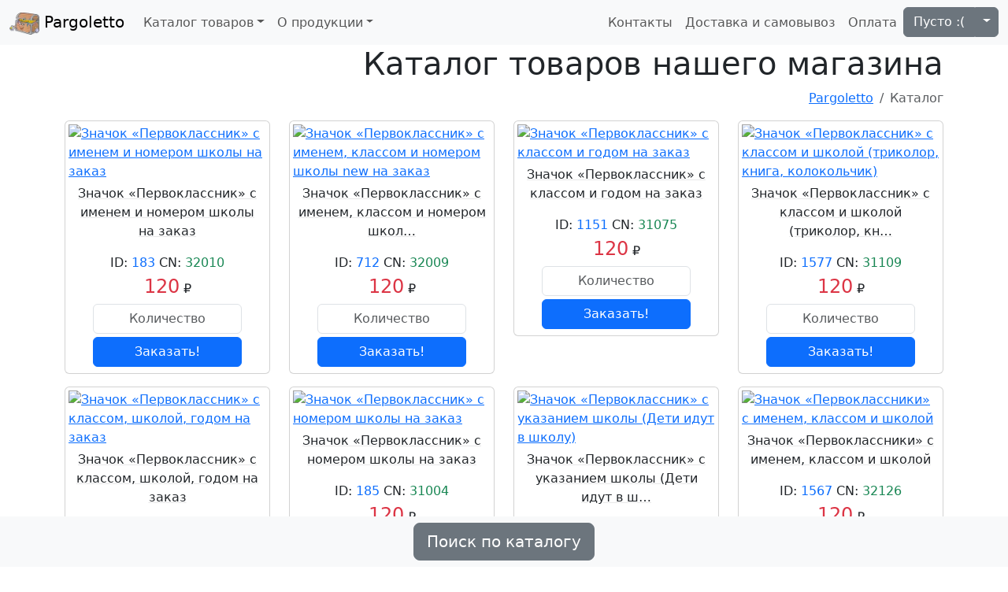

--- FILE ---
content_type: text/html; charset=utf-8
request_url: https://pargoletto.net/emporio/27/
body_size: 7943
content:
<!DOCTYPE html>

<html lang="ru">
    <head>
        <meta charset="utf-8">
        <meta name="viewport" content="width=device-width, initial-scale=1">
        <link rel="canonical"
              href="https://pargoletto.net/emporio/27/">
        <title>
            
    Страница 27.
    Каталог товаров Pargoletto

        </title>
        <meta name="description" content="
    Каталог товаров интернет-магазина Pargoletto, сувениры для школьников и выпускников.
    Страница 27.
">
        <meta name="keywords" content="каталог, товары">
        <!-- Styles -->
        <link href="/assets/bs/bs.min.css" rel="stylesheet">
        <!--- /Styles -->
        <script defer src="/assets/bs/bs.min.js"></script>
        <meta name="yandex-verification" content="6a589c31fce999ae">
        
    
        <link rel="next"
              href="/emporio/28/">
    
    
        <link rel="prev"
              href="/emporio/26/">
    

        <!-- Favicons -->
        <link rel="apple-touch-icon"
              sizes="180x180"
              href="/assets/favs/apple-touch-icon.png">
        <link rel="icon"
              type="image/png"
              sizes="32x32"
              href="/assets/favs/favicon-32x32.png">
        <link rel="icon"
              type="image/png"
              sizes="16x16"
              href="/assets/favs/favicon-16x16.png">
        <link rel="manifest" href="/assets/favs/site.webmanifest">
        <link rel="mask-icon"
              href="/assets/favs/safari-pinned-tab.svg"
              color="#5bbad5">
        <link rel="shortcut icon" href="/assets/favs/favicon.ico">
        <meta name="apple-mobile-web-app-title" content="Pargoletto">
        <meta name="application-name" content="Pargoletto">
        <meta name="msapplication-TileColor" content="#9f00a7">
        <meta name="msapplication-config" content="/assets/favs/browserconfig.xml">
        <meta name="theme-color" content="#ffffff">
    </head>
    <body>
        <!-- Navbar -->
        <nav class="navbar sticky-top navbar-expand-lg bg-body-tertiary">
            <div class="container-fluid">
                <a class="navbar-brand" href="/">
                    <img src="/assets/main/img/tr_crop.webp"
                         alt="Logo"
                         width="38"
                         height="28"
                         class="d-inline-block align-text-top">
                Pargoletto</a>
                <button class="navbar-toggler"
                        type="button"
                        data-bs-toggle="collapse"
                        data-bs-target="#navbarSupportedContent"
                        aria-controls="navbarSupportedContent"
                        aria-expanded="false"
                        aria-label="Toggle navigation">
                    <span class="navbar-toggler-icon"></span>
                </button>
                <div class="collapse navbar-collapse" id="navbarSupportedContent">
                    <ul class="navbar-nav me-auto mb-2 mb-lg-0">
                        <li class="dropdown">
                            <a href="#"
                               class="nav-link dropdown-toggle"
                               role="button"
                               data-bs-toggle="dropdown"
                               aria-expanded="false">Каталог товаров</a>
                            <ul class="dropdown-menu">
                                
    <li>
        <a class="dropdown-item" href="/emporio/tipo/dispensa/">Пособия</a>
    </li>

    <li>
        <a class="dropdown-item" href="/emporio/tipo/diploma/">Грамоты и дипломы</a>
    </li>

    <li>
        <a class="dropdown-item" href="/emporio/tipo/medaglia/">Медали</a>
    </li>

    <li>
        <a class="dropdown-item" href="/emporio/tipo/coppa/">Кубки</a>
    </li>

    <li>
        <a class="dropdown-item" href="/emporio/tipo/distintivo/">Значки 56 мм</a>
    </li>

    <li>
        <a class="dropdown-item" href="/emporio/tipo/nastro/">Ленты</a>
    </li>

    <li>
        <a class="dropdown-item" href="/emporio/tipo/campanello/">Колокольчики</a>
    </li>

    <li>
        <a class="dropdown-item" href="/emporio/tipo/cartella/">Папки</a>
    </li>

    <li>
        <a class="dropdown-item" href="/emporio/tipo/cornice/">Рамки</a>
    </li>

    <li>
        <a class="dropdown-item" href="/emporio/tipo/ghirlanda/">Гирлянды и плакаты</a>
    </li>

    <li>
        <a class="dropdown-item" href="/emporio/tipo/pacco/">Пакеты</a>
    </li>

    <li>
        <a class="dropdown-item" href="/emporio/tipo/bandiera/">Флаги</a>
    </li>

    <li>
        <a class="dropdown-item" href="/emporio/tipo/cartoleria/">Канцелярские товары</a>
    </li>

    <li>
        <a class="dropdown-item" href="/emporio/tipo/miscellanea/">Разное</a>
    </li>


                            </ul>
                        </li>
                        <li class="dropdown">
                            <a href="#"
                               class="nav-link dropdown-toggle"
                               role="button"
                               data-bs-toggle="dropdown"
                               aria-expanded="false">О продукции</a>
                            <ul class="dropdown-menu">
                                
    <li>
        <a class="dropdown-item" href="/emporio/tipo/dispensa/">Пособия</a>
    </li>

    <li>
        <a class="dropdown-item" href="/emporio/tipo/diploma/">Грамоты и дипломы</a>
    </li>

    <li>
        <a class="dropdown-item" href="/emporio/tipo/medaglia/">Медали</a>
    </li>

    <li>
        <a class="dropdown-item" href="/emporio/tipo/coppa/">Кубки</a>
    </li>

    <li>
        <a class="dropdown-item" href="/emporio/tipo/distintivo/">Значки 56 мм</a>
    </li>

    <li>
        <a class="dropdown-item" href="/emporio/tipo/nastro/">Ленты</a>
    </li>

    <li>
        <a class="dropdown-item" href="/emporio/tipo/campanello/">Колокольчики</a>
    </li>

    <li>
        <a class="dropdown-item" href="/emporio/tipo/cartella/">Папки</a>
    </li>

    <li>
        <a class="dropdown-item" href="/emporio/tipo/cornice/">Рамки</a>
    </li>

    <li>
        <a class="dropdown-item" href="/emporio/tipo/ghirlanda/">Гирлянды и плакаты</a>
    </li>

    <li>
        <a class="dropdown-item" href="/emporio/tipo/pacco/">Пакеты</a>
    </li>

    <li>
        <a class="dropdown-item" href="/emporio/tipo/bandiera/">Флаги</a>
    </li>

    <li>
        <a class="dropdown-item" href="/emporio/tipo/cartoleria/">Канцелярские товары</a>
    </li>

    <li>
        <a class="dropdown-item" href="/emporio/tipo/miscellanea/">Разное</a>
    </li>


                            </ul>
                        </li>
                    </ul>
                    <ul class="navbar-nav">
                        <li>
                            <a class="nav-link" href="/societa/">Контакты</a>
                        </li>
                        <li>
                            <a class="nav-link" href="/societa/consegna/">Доставка и самовывоз</a>
                        </li>
                        <li>
                            <a class="nav-link" href="/societa/pagamento/">Оплата</a>
                        </li>
                        <li>
<div class="btn-group" id="cart-info">
    <a type="button"
       class="btn btn-secondary"
       href="/carello/">
        
            Пусто :(
        
    </a>
    <button type="button"
            class="btn btn-secondary dropdown-toggle dropdown-toggle-split"
            data-bs-toggle="dropdown"
            aria-expanded="false">
        <span class="visually-hidden">Toggle Dropdown</span>
    </button>
    <ul class="dropdown-menu dropdown-menu-end">
        <li>
            <a class="dropdown-item" href="/carello/">Всего позиций: 0</a>
            <li>
                <hr class="dropdown-divider">
            </li>
            <a class="dropdown-item" href="/carello/">Сумма: 0 &#8381;</a>
        </ul>
    </div>
</li>
                    </ul>
                </div>
            </div>
        </nav>
        <!-- /Navbar -->
        <!-- Page name -->
        <div class="container mb-5 pb-3">
            <div class="text-end">
                <h1 class="fw-light">
                    Каталог товаров нашего магазина
                </h1>
            </div>
            <!-- /Page name -->
            <!-- Breadcrumb -->
            <div class="text-end">
                
    <nav aria-label="breadcrumb">
        <ol class="breadcrumb justify-content-end">
            <li class="breadcrumb-item">
                <a href="/">Pargoletto</a>
            </li>
            <li class="breadcrumb-item active" aria-current="page">Каталог</li>
        </ol>
    </nav>

            </div>
            <!-- /Breadcrumb -->
            <!-- Content -->
            
    <!-- Content container -->
    <div class="row">
        
            
<!-- Product -->
<div class="col-6 col-md-4 col-lg-3 col-xxl-2 mb-3">
    <div class="card p-1">
        <!-- Image -->
        
            <a href="/emporio/merce/183/">
                <img class="card-img-top h-auto"
                     src="/media/cache/e7/c8/e7c869d41db8f99ad57ef752b1d44d37.webp"
                     alt="Значок «Первоклассник» с именем и номером школы на заказ"
                     width="300"
                     height="300">
            </a>
        
        <!-- /Image -->
        <div class="card-body p-1">
            
            <p class="card-title fw-normal fs-6 text-center">
                <a class="link-dark link-offset-2 link-underline-opacity-10 link-underline-opacity-25-hover"
                   href="/emporio/merce/183/">Значок «Первоклассник» с именем и номером школы на заказ</a>
            </p>
            <p class="card-text"></p>
        </div>
        <div class="card-body text-center p-1">
            ID: <span class="text-primary">183</span>
            CN: <span class="text-success">32010</span>
            <br>
            <span class="fs-4 text-danger">120</span> &#8381;
        </div>
        <!-- Order form -->
        
            
                <div class="row text-center">
                    <form action="/carello/aggiungere/" method="post">
                        <input type="hidden" name="csrfmiddlewaretoken" value="d29pzZq5WrVbsy85WD27PDLAxv2zjQLDtqlUFxbxTz3uLkrh0eAPMg0wgLJ2OFAV">
                        <div class="text-center">
                            <input autocomplete="off"
                                   type="text"
                                   class="form-control w-75 text-center mx-auto"
                                   name="com_quantity"
                                   placeholder="Количество"
                                   value="">
                            <input name="com_pk" type="hidden" value="183">
                        </div>
                        <div>
                            <button type="submit" class="w-75 btn btn-primary my-1">Заказать!</button>
                        </div>
                    </form>
                </div>
            
        
        <!-- /Product -->
    </div>
</div>


        
            
<!-- Product -->
<div class="col-6 col-md-4 col-lg-3 col-xxl-2 mb-3">
    <div class="card p-1">
        <!-- Image -->
        
            <a href="/emporio/merce/712/">
                <img class="card-img-top h-auto"
                     src="/media/cache/2c/9a/2c9a7a04eb007b36a5a1cd6f15467aba.webp"
                     alt="Значок «Первоклассник» с именем, классом и номером школы new на заказ"
                     width="300"
                     height="300">
            </a>
        
        <!-- /Image -->
        <div class="card-body p-1">
            
            <p class="card-title fw-normal fs-6 text-center">
                <a class="link-dark link-offset-2 link-underline-opacity-10 link-underline-opacity-25-hover"
                   href="/emporio/merce/712/">Значок «Первоклассник» с именем, классом и номером школ…</a>
            </p>
            <p class="card-text"></p>
        </div>
        <div class="card-body text-center p-1">
            ID: <span class="text-primary">712</span>
            CN: <span class="text-success">32009</span>
            <br>
            <span class="fs-4 text-danger">120</span> &#8381;
        </div>
        <!-- Order form -->
        
            
                <div class="row text-center">
                    <form action="/carello/aggiungere/" method="post">
                        <input type="hidden" name="csrfmiddlewaretoken" value="d29pzZq5WrVbsy85WD27PDLAxv2zjQLDtqlUFxbxTz3uLkrh0eAPMg0wgLJ2OFAV">
                        <div class="text-center">
                            <input autocomplete="off"
                                   type="text"
                                   class="form-control w-75 text-center mx-auto"
                                   name="com_quantity"
                                   placeholder="Количество"
                                   value="">
                            <input name="com_pk" type="hidden" value="712">
                        </div>
                        <div>
                            <button type="submit" class="w-75 btn btn-primary my-1">Заказать!</button>
                        </div>
                    </form>
                </div>
            
        
        <!-- /Product -->
    </div>
</div>


        
            
<!-- Product -->
<div class="col-6 col-md-4 col-lg-3 col-xxl-2 mb-3">
    <div class="card p-1">
        <!-- Image -->
        
            <a href="/emporio/merce/1151/">
                <img class="card-img-top h-auto"
                     src="/media/cache/b6/84/b684ee089c8c2da3b49f0030fb0c345b.webp"
                     alt="Значок «Первоклассник» с классом и годом на заказ"
                     width="300"
                     height="300">
            </a>
        
        <!-- /Image -->
        <div class="card-body p-1">
            
            <p class="card-title fw-normal fs-6 text-center">
                <a class="link-dark link-offset-2 link-underline-opacity-10 link-underline-opacity-25-hover"
                   href="/emporio/merce/1151/">Значок «Первоклассник» с классом и годом на заказ</a>
            </p>
            <p class="card-text"></p>
        </div>
        <div class="card-body text-center p-1">
            ID: <span class="text-primary">1151</span>
            CN: <span class="text-success">31075</span>
            <br>
            <span class="fs-4 text-danger">120</span> &#8381;
        </div>
        <!-- Order form -->
        
            
                <div class="row text-center">
                    <form action="/carello/aggiungere/" method="post">
                        <input type="hidden" name="csrfmiddlewaretoken" value="d29pzZq5WrVbsy85WD27PDLAxv2zjQLDtqlUFxbxTz3uLkrh0eAPMg0wgLJ2OFAV">
                        <div class="text-center">
                            <input autocomplete="off"
                                   type="text"
                                   class="form-control w-75 text-center mx-auto"
                                   name="com_quantity"
                                   placeholder="Количество"
                                   value="">
                            <input name="com_pk" type="hidden" value="1151">
                        </div>
                        <div>
                            <button type="submit" class="w-75 btn btn-primary my-1">Заказать!</button>
                        </div>
                    </form>
                </div>
            
        
        <!-- /Product -->
    </div>
</div>


        
            
<!-- Product -->
<div class="col-6 col-md-4 col-lg-3 col-xxl-2 mb-3">
    <div class="card p-1">
        <!-- Image -->
        
            <a href="/emporio/merce/1577/">
                <img class="card-img-top h-auto"
                     src="/media/cache/bd/3d/bd3db9308b4b0fcd7df5ebd400b577cf.webp"
                     alt="Значок «Первоклассник» с классом и школой (триколор, книга, колокольчик)"
                     width="300"
                     height="300">
            </a>
        
        <!-- /Image -->
        <div class="card-body p-1">
            
            <p class="card-title fw-normal fs-6 text-center">
                <a class="link-dark link-offset-2 link-underline-opacity-10 link-underline-opacity-25-hover"
                   href="/emporio/merce/1577/">Значок «Первоклассник» с классом и школой (триколор, кн…</a>
            </p>
            <p class="card-text"></p>
        </div>
        <div class="card-body text-center p-1">
            ID: <span class="text-primary">1577</span>
            CN: <span class="text-success">31109</span>
            <br>
            <span class="fs-4 text-danger">120</span> &#8381;
        </div>
        <!-- Order form -->
        
            
                <div class="row text-center">
                    <form action="/carello/aggiungere/" method="post">
                        <input type="hidden" name="csrfmiddlewaretoken" value="d29pzZq5WrVbsy85WD27PDLAxv2zjQLDtqlUFxbxTz3uLkrh0eAPMg0wgLJ2OFAV">
                        <div class="text-center">
                            <input autocomplete="off"
                                   type="text"
                                   class="form-control w-75 text-center mx-auto"
                                   name="com_quantity"
                                   placeholder="Количество"
                                   value="">
                            <input name="com_pk" type="hidden" value="1577">
                        </div>
                        <div>
                            <button type="submit" class="w-75 btn btn-primary my-1">Заказать!</button>
                        </div>
                    </form>
                </div>
            
        
        <!-- /Product -->
    </div>
</div>


        
            
<!-- Product -->
<div class="col-6 col-md-4 col-lg-3 col-xxl-2 mb-3">
    <div class="card p-1">
        <!-- Image -->
        
            <a href="/emporio/merce/1058/">
                <img class="card-img-top h-auto"
                     src="/media/cache/3e/bb/3ebb5fb57562a7be61766183910cec1d.webp"
                     alt="Значок «Первоклассник» с классом, школой, годом на заказ"
                     width="300"
                     height="300">
            </a>
        
        <!-- /Image -->
        <div class="card-body p-1">
            
            <p class="card-title fw-normal fs-6 text-center">
                <a class="link-dark link-offset-2 link-underline-opacity-10 link-underline-opacity-25-hover"
                   href="/emporio/merce/1058/">Значок «Первоклассник» с классом, школой, годом на заказ</a>
            </p>
            <p class="card-text"></p>
        </div>
        <div class="card-body text-center p-1">
            ID: <span class="text-primary">1058</span>
            CN: <span class="text-success">31070</span>
            <br>
            <span class="fs-4 text-danger">120</span> &#8381;
        </div>
        <!-- Order form -->
        
            
                <div class="row text-center">
                    <form action="/carello/aggiungere/" method="post">
                        <input type="hidden" name="csrfmiddlewaretoken" value="d29pzZq5WrVbsy85WD27PDLAxv2zjQLDtqlUFxbxTz3uLkrh0eAPMg0wgLJ2OFAV">
                        <div class="text-center">
                            <input autocomplete="off"
                                   type="text"
                                   class="form-control w-75 text-center mx-auto"
                                   name="com_quantity"
                                   placeholder="Количество"
                                   value="">
                            <input name="com_pk" type="hidden" value="1058">
                        </div>
                        <div>
                            <button type="submit" class="w-75 btn btn-primary my-1">Заказать!</button>
                        </div>
                    </form>
                </div>
            
        
        <!-- /Product -->
    </div>
</div>


        
            
<!-- Product -->
<div class="col-6 col-md-4 col-lg-3 col-xxl-2 mb-3">
    <div class="card p-1">
        <!-- Image -->
        
            <a href="/emporio/merce/185/">
                <img class="card-img-top h-auto"
                     src="/media/cache/ae/38/ae385f59ce4f037854f69e42ea003679.webp"
                     alt="Значок «Первоклассник» с номером школы на заказ"
                     width="300"
                     height="300">
            </a>
        
        <!-- /Image -->
        <div class="card-body p-1">
            
            <p class="card-title fw-normal fs-6 text-center">
                <a class="link-dark link-offset-2 link-underline-opacity-10 link-underline-opacity-25-hover"
                   href="/emporio/merce/185/">Значок «Первоклассник» с номером школы на заказ</a>
            </p>
            <p class="card-text"></p>
        </div>
        <div class="card-body text-center p-1">
            ID: <span class="text-primary">185</span>
            CN: <span class="text-success">31004</span>
            <br>
            <span class="fs-4 text-danger">120</span> &#8381;
        </div>
        <!-- Order form -->
        
            
                <div class="row text-center">
                    <form action="/carello/aggiungere/" method="post">
                        <input type="hidden" name="csrfmiddlewaretoken" value="d29pzZq5WrVbsy85WD27PDLAxv2zjQLDtqlUFxbxTz3uLkrh0eAPMg0wgLJ2OFAV">
                        <div class="text-center">
                            <input autocomplete="off"
                                   type="text"
                                   class="form-control w-75 text-center mx-auto"
                                   name="com_quantity"
                                   placeholder="Количество"
                                   value="">
                            <input name="com_pk" type="hidden" value="185">
                        </div>
                        <div>
                            <button type="submit" class="w-75 btn btn-primary my-1">Заказать!</button>
                        </div>
                    </form>
                </div>
            
        
        <!-- /Product -->
    </div>
</div>


        
            
<!-- Product -->
<div class="col-6 col-md-4 col-lg-3 col-xxl-2 mb-3">
    <div class="card p-1">
        <!-- Image -->
        
            <a href="/emporio/merce/1569/">
                <img class="card-img-top h-auto"
                     src="/media/cache/4c/a1/4ca1a15324a39b2823f009ed3d75681e.webp"
                     alt="Значок «Первоклассник» с указанием школы (Дети идут в школу)"
                     width="300"
                     height="300">
            </a>
        
        <!-- /Image -->
        <div class="card-body p-1">
            
            <p class="card-title fw-normal fs-6 text-center">
                <a class="link-dark link-offset-2 link-underline-opacity-10 link-underline-opacity-25-hover"
                   href="/emporio/merce/1569/">Значок «Первоклассник» с указанием школы (Дети идут в ш…</a>
            </p>
            <p class="card-text"></p>
        </div>
        <div class="card-body text-center p-1">
            ID: <span class="text-primary">1569</span>
            CN: <span class="text-success">31116</span>
            <br>
            <span class="fs-4 text-danger">120</span> &#8381;
        </div>
        <!-- Order form -->
        
            
                <div class="row text-center">
                    <form action="/carello/aggiungere/" method="post">
                        <input type="hidden" name="csrfmiddlewaretoken" value="d29pzZq5WrVbsy85WD27PDLAxv2zjQLDtqlUFxbxTz3uLkrh0eAPMg0wgLJ2OFAV">
                        <div class="text-center">
                            <input autocomplete="off"
                                   type="text"
                                   class="form-control w-75 text-center mx-auto"
                                   name="com_quantity"
                                   placeholder="Количество"
                                   value="">
                            <input name="com_pk" type="hidden" value="1569">
                        </div>
                        <div>
                            <button type="submit" class="w-75 btn btn-primary my-1">Заказать!</button>
                        </div>
                    </form>
                </div>
            
        
        <!-- /Product -->
    </div>
</div>


        
            
<!-- Product -->
<div class="col-6 col-md-4 col-lg-3 col-xxl-2 mb-3">
    <div class="card p-1">
        <!-- Image -->
        
            <a href="/emporio/merce/1567/">
                <img class="card-img-top h-auto"
                     src="/media/cache/82/1c/821cfc9777e9a9fb7ec52eb16a893dec.webp"
                     alt="Значок «Первоклассники» с именем, классом и школой"
                     width="300"
                     height="300">
            </a>
        
        <!-- /Image -->
        <div class="card-body p-1">
            
            <p class="card-title fw-normal fs-6 text-center">
                <a class="link-dark link-offset-2 link-underline-opacity-10 link-underline-opacity-25-hover"
                   href="/emporio/merce/1567/">Значок «Первоклассники» с именем, классом и школой</a>
            </p>
            <p class="card-text"></p>
        </div>
        <div class="card-body text-center p-1">
            ID: <span class="text-primary">1567</span>
            CN: <span class="text-success">32126</span>
            <br>
            <span class="fs-4 text-danger">120</span> &#8381;
        </div>
        <!-- Order form -->
        
            
                <div class="row text-center">
                    <form action="/carello/aggiungere/" method="post">
                        <input type="hidden" name="csrfmiddlewaretoken" value="d29pzZq5WrVbsy85WD27PDLAxv2zjQLDtqlUFxbxTz3uLkrh0eAPMg0wgLJ2OFAV">
                        <div class="text-center">
                            <input autocomplete="off"
                                   type="text"
                                   class="form-control w-75 text-center mx-auto"
                                   name="com_quantity"
                                   placeholder="Количество"
                                   value="">
                            <input name="com_pk" type="hidden" value="1567">
                        </div>
                        <div>
                            <button type="submit" class="w-75 btn btn-primary my-1">Заказать!</button>
                        </div>
                    </form>
                </div>
            
        
        <!-- /Product -->
    </div>
</div>


        
            
<!-- Product -->
<div class="col-6 col-md-4 col-lg-3 col-xxl-2 mb-3">
    <div class="card p-1">
        <!-- Image -->
        
            <a href="/emporio/merce/1153/">
                <img class="card-img-top h-auto"
                     src="/media/cache/60/1b/601bcaef153d606968e0bb4aed58f1aa.webp"
                     alt="Значок «Первый раз в первый класс!» с фамилией и именем, годом на заказ"
                     width="300"
                     height="300">
            </a>
        
        <!-- /Image -->
        <div class="card-body p-1">
            
            <p class="card-title fw-normal fs-6 text-center">
                <a class="link-dark link-offset-2 link-underline-opacity-10 link-underline-opacity-25-hover"
                   href="/emporio/merce/1153/">Значок «Первый раз в первый класс!» с фамилией и именем…</a>
            </p>
            <p class="card-text"></p>
        </div>
        <div class="card-body text-center p-1">
            ID: <span class="text-primary">1153</span>
            CN: <span class="text-success">32095</span>
            <br>
            <span class="fs-4 text-danger">120</span> &#8381;
        </div>
        <!-- Order form -->
        
            
                <div class="row text-center">
                    <form action="/carello/aggiungere/" method="post">
                        <input type="hidden" name="csrfmiddlewaretoken" value="d29pzZq5WrVbsy85WD27PDLAxv2zjQLDtqlUFxbxTz3uLkrh0eAPMg0wgLJ2OFAV">
                        <div class="text-center">
                            <input autocomplete="off"
                                   type="text"
                                   class="form-control w-75 text-center mx-auto"
                                   name="com_quantity"
                                   placeholder="Количество"
                                   value="">
                            <input name="com_pk" type="hidden" value="1153">
                        </div>
                        <div>
                            <button type="submit" class="w-75 btn btn-primary my-1">Заказать!</button>
                        </div>
                    </form>
                </div>
            
        
        <!-- /Product -->
    </div>
</div>


        
            
<!-- Product -->
<div class="col-6 col-md-4 col-lg-3 col-xxl-2 mb-3">
    <div class="card p-1">
        <!-- Image -->
        
            <a href="/emporio/merce/861/">
                <img class="card-img-top h-auto"
                     src="/media/cache/a0/87/a087722db456a1a48ed90aca9952c7f7.webp"
                     alt="Значок «Первый учитель 2024» на заказ (фамилия, имя, отчество, класс, номер школы)"
                     width="300"
                     height="300">
            </a>
        
        <!-- /Image -->
        <div class="card-body p-1">
            
            <p class="card-title fw-normal fs-6 text-center">
                <a class="link-dark link-offset-2 link-underline-opacity-10 link-underline-opacity-25-hover"
                   href="/emporio/merce/861/">Значок «Первый учитель 2024» на заказ (фамилия, имя, от…</a>
            </p>
            <p class="card-text"></p>
        </div>
        <div class="card-body text-center p-1">
            ID: <span class="text-primary">861</span>
            CN: <span class="text-success">32104</span>
            <br>
            <span class="fs-4 text-danger">120</span> &#8381;
        </div>
        <!-- Order form -->
        
            
                <div class="row text-center">
                    <form action="/carello/aggiungere/" method="post">
                        <input type="hidden" name="csrfmiddlewaretoken" value="d29pzZq5WrVbsy85WD27PDLAxv2zjQLDtqlUFxbxTz3uLkrh0eAPMg0wgLJ2OFAV">
                        <div class="text-center">
                            <input autocomplete="off"
                                   type="text"
                                   class="form-control w-75 text-center mx-auto"
                                   name="com_quantity"
                                   placeholder="Количество"
                                   value="">
                            <input name="com_pk" type="hidden" value="861">
                        </div>
                        <div>
                            <button type="submit" class="w-75 btn btn-primary my-1">Заказать!</button>
                        </div>
                    </form>
                </div>
            
        
        <!-- /Product -->
    </div>
</div>


        
            
<!-- Product -->
<div class="col-6 col-md-4 col-lg-3 col-xxl-2 mb-3">
    <div class="card p-1">
        <!-- Image -->
        
            <a href="/emporio/merce/1161/">
                <img class="card-img-top h-auto"
                     src="/media/cache/4c/6d/4c6dca9d7cc1076bd0ff8a9c51659f9b.webp"
                     alt="Значок «Первый учитель» с ФИО, классом и годом на заказ"
                     width="300"
                     height="300">
            </a>
        
        <!-- /Image -->
        <div class="card-body p-1">
            
            <p class="card-title fw-normal fs-6 text-center">
                <a class="link-dark link-offset-2 link-underline-opacity-10 link-underline-opacity-25-hover"
                   href="/emporio/merce/1161/">Значок «Первый учитель» с ФИО, классом и годом на заказ</a>
            </p>
            <p class="card-text"></p>
        </div>
        <div class="card-body text-center p-1">
            ID: <span class="text-primary">1161</span>
            CN: <span class="text-success">32059</span>
            <br>
            <span class="fs-4 text-danger">120</span> &#8381;
        </div>
        <!-- Order form -->
        
            
                <div class="row text-center">
                    <form action="/carello/aggiungere/" method="post">
                        <input type="hidden" name="csrfmiddlewaretoken" value="d29pzZq5WrVbsy85WD27PDLAxv2zjQLDtqlUFxbxTz3uLkrh0eAPMg0wgLJ2OFAV">
                        <div class="text-center">
                            <input autocomplete="off"
                                   type="text"
                                   class="form-control w-75 text-center mx-auto"
                                   name="com_quantity"
                                   placeholder="Количество"
                                   value="">
                            <input name="com_pk" type="hidden" value="1161">
                        </div>
                        <div>
                            <button type="submit" class="w-75 btn btn-primary my-1">Заказать!</button>
                        </div>
                    </form>
                </div>
            
        
        <!-- /Product -->
    </div>
</div>


        
            
<!-- Product -->
<div class="col-6 col-md-4 col-lg-3 col-xxl-2 mb-3">
    <div class="card p-1">
        <!-- Image -->
        
            <a href="/emporio/merce/881/">
                <img class="card-img-top h-auto"
                     src="/media/cache/9a/d7/9ad7853aab7bac9ef8fc1acc0e0dc228.webp"
                     alt="Значок «Пятиклассник» (на заказ фамилия и имя) 5 кл."
                     width="300"
                     height="300">
            </a>
        
        <!-- /Image -->
        <div class="card-body p-1">
            
            <p class="card-title fw-normal fs-6 text-center">
                <a class="link-dark link-offset-2 link-underline-opacity-10 link-underline-opacity-25-hover"
                   href="/emporio/merce/881/">Значок «Пятиклассник» (на заказ фамилия и имя) 5 кл.</a>
            </p>
            <p class="card-text"></p>
        </div>
        <div class="card-body text-center p-1">
            ID: <span class="text-primary">881</span>
            CN: <span class="text-success">32052</span>
            <br>
            <span class="fs-4 text-danger">120</span> &#8381;
        </div>
        <!-- Order form -->
        
            
                <div class="row text-center">
                    <form action="/carello/aggiungere/" method="post">
                        <input type="hidden" name="csrfmiddlewaretoken" value="d29pzZq5WrVbsy85WD27PDLAxv2zjQLDtqlUFxbxTz3uLkrh0eAPMg0wgLJ2OFAV">
                        <div class="text-center">
                            <input autocomplete="off"
                                   type="text"
                                   class="form-control w-75 text-center mx-auto"
                                   name="com_quantity"
                                   placeholder="Количество"
                                   value="">
                            <input name="com_pk" type="hidden" value="881">
                        </div>
                        <div>
                            <button type="submit" class="w-75 btn btn-primary my-1">Заказать!</button>
                        </div>
                    </form>
                </div>
            
        
        <!-- /Product -->
    </div>
</div>


        
            
<!-- Product -->
<div class="col-6 col-md-4 col-lg-3 col-xxl-2 mb-3">
    <div class="card p-1">
        <!-- Image -->
        
            <a href="/emporio/merce/882/">
                <img class="card-img-top h-auto"
                     src="/media/cache/ba/4f/ba4f3b4b922c97268345af5d7ed22d62.webp"
                     alt="Значок «Пятиклассник» (на заказ фамилия, имя и школа) 5 кл."
                     width="300"
                     height="300">
            </a>
        
        <!-- /Image -->
        <div class="card-body p-1">
            
            <p class="card-title fw-normal fs-6 text-center">
                <a class="link-dark link-offset-2 link-underline-opacity-10 link-underline-opacity-25-hover"
                   href="/emporio/merce/882/">Значок «Пятиклассник» (на заказ фамилия, имя и школа) 5…</a>
            </p>
            <p class="card-text"></p>
        </div>
        <div class="card-body text-center p-1">
            ID: <span class="text-primary">882</span>
            CN: <span class="text-success">32053</span>
            <br>
            <span class="fs-4 text-danger">120</span> &#8381;
        </div>
        <!-- Order form -->
        
            
                <div class="row text-center">
                    <form action="/carello/aggiungere/" method="post">
                        <input type="hidden" name="csrfmiddlewaretoken" value="d29pzZq5WrVbsy85WD27PDLAxv2zjQLDtqlUFxbxTz3uLkrh0eAPMg0wgLJ2OFAV">
                        <div class="text-center">
                            <input autocomplete="off"
                                   type="text"
                                   class="form-control w-75 text-center mx-auto"
                                   name="com_quantity"
                                   placeholder="Количество"
                                   value="">
                            <input name="com_pk" type="hidden" value="882">
                        </div>
                        <div>
                            <button type="submit" class="w-75 btn btn-primary my-1">Заказать!</button>
                        </div>
                    </form>
                </div>
            
        
        <!-- /Product -->
    </div>
</div>


        
            
<!-- Product -->
<div class="col-6 col-md-4 col-lg-3 col-xxl-2 mb-3">
    <div class="card p-1">
        <!-- Image -->
        
            <a href="/emporio/merce/865/">
                <img class="card-img-top h-auto"
                     src="/media/cache/00/8b/008bca693296fbda7365d90b17ac212a.webp"
                     alt="Значок «Пятиклассник» (на заказ, именной)"
                     width="300"
                     height="300">
            </a>
        
        <!-- /Image -->
        <div class="card-body p-1">
            
            <p class="card-title fw-normal fs-6 text-center">
                <a class="link-dark link-offset-2 link-underline-opacity-10 link-underline-opacity-25-hover"
                   href="/emporio/merce/865/">Значок «Пятиклассник» (на заказ, именной)</a>
            </p>
            <p class="card-text"></p>
        </div>
        <div class="card-body text-center p-1">
            ID: <span class="text-primary">865</span>
            CN: <span class="text-success">32035</span>
            <br>
            <span class="fs-4 text-danger">120</span> &#8381;
        </div>
        <!-- Order form -->
        
            
                <div class="row text-center">
                    <form action="/carello/aggiungere/" method="post">
                        <input type="hidden" name="csrfmiddlewaretoken" value="d29pzZq5WrVbsy85WD27PDLAxv2zjQLDtqlUFxbxTz3uLkrh0eAPMg0wgLJ2OFAV">
                        <div class="text-center">
                            <input autocomplete="off"
                                   type="text"
                                   class="form-control w-75 text-center mx-auto"
                                   name="com_quantity"
                                   placeholder="Количество"
                                   value="">
                            <input name="com_pk" type="hidden" value="865">
                        </div>
                        <div>
                            <button type="submit" class="w-75 btn btn-primary my-1">Заказать!</button>
                        </div>
                    </form>
                </div>
            
        
        <!-- /Product -->
    </div>
</div>


        
            
<!-- Product -->
<div class="col-6 col-md-4 col-lg-3 col-xxl-2 mb-3">
    <div class="card p-1">
        <!-- Image -->
        
            <a href="/emporio/merce/866/">
                <img class="card-img-top h-auto"
                     src="/media/cache/bc/60/bc60d60ecf4a87eb5e51f4659432cbac.webp"
                     alt="Значок «Пятиклассник» (на заказ, именной) 5 кл."
                     width="300"
                     height="300">
            </a>
        
        <!-- /Image -->
        <div class="card-body p-1">
            
            <p class="card-title fw-normal fs-6 text-center">
                <a class="link-dark link-offset-2 link-underline-opacity-10 link-underline-opacity-25-hover"
                   href="/emporio/merce/866/">Значок «Пятиклассник» (на заказ, именной) 5 кл.</a>
            </p>
            <p class="card-text"></p>
        </div>
        <div class="card-body text-center p-1">
            ID: <span class="text-primary">866</span>
            CN: <span class="text-success">32033</span>
            <br>
            <span class="fs-4 text-danger">120</span> &#8381;
        </div>
        <!-- Order form -->
        
            
                <div class="row text-center">
                    <form action="/carello/aggiungere/" method="post">
                        <input type="hidden" name="csrfmiddlewaretoken" value="d29pzZq5WrVbsy85WD27PDLAxv2zjQLDtqlUFxbxTz3uLkrh0eAPMg0wgLJ2OFAV">
                        <div class="text-center">
                            <input autocomplete="off"
                                   type="text"
                                   class="form-control w-75 text-center mx-auto"
                                   name="com_quantity"
                                   placeholder="Количество"
                                   value="">
                            <input name="com_pk" type="hidden" value="866">
                        </div>
                        <div>
                            <button type="submit" class="w-75 btn btn-primary my-1">Заказать!</button>
                        </div>
                    </form>
                </div>
            
        
        <!-- /Product -->
    </div>
</div>


        
            
<!-- Product -->
<div class="col-6 col-md-4 col-lg-3 col-xxl-2 mb-3">
    <div class="card p-1">
        <!-- Image -->
        
            <a href="/emporio/merce/864/">
                <img class="card-img-top h-auto"
                     src="/media/cache/fa/be/fabe0e6a148b9a00e122310d6163fde4.webp"
                     alt="Значок «Пятиклассник» (на заказ, с номером школы)"
                     width="300"
                     height="300">
            </a>
        
        <!-- /Image -->
        <div class="card-body p-1">
            
            <p class="card-title fw-normal fs-6 text-center">
                <a class="link-dark link-offset-2 link-underline-opacity-10 link-underline-opacity-25-hover"
                   href="/emporio/merce/864/">Значок «Пятиклассник» (на заказ, с номером школы)</a>
            </p>
            <p class="card-text"></p>
        </div>
        <div class="card-body text-center p-1">
            ID: <span class="text-primary">864</span>
            CN: <span class="text-success">31042</span>
            <br>
            <span class="fs-4 text-danger">120</span> &#8381;
        </div>
        <!-- Order form -->
        
            
                <div class="row text-center">
                    <form action="/carello/aggiungere/" method="post">
                        <input type="hidden" name="csrfmiddlewaretoken" value="d29pzZq5WrVbsy85WD27PDLAxv2zjQLDtqlUFxbxTz3uLkrh0eAPMg0wgLJ2OFAV">
                        <div class="text-center">
                            <input autocomplete="off"
                                   type="text"
                                   class="form-control w-75 text-center mx-auto"
                                   name="com_quantity"
                                   placeholder="Количество"
                                   value="">
                            <input name="com_pk" type="hidden" value="864">
                        </div>
                        <div>
                            <button type="submit" class="w-75 btn btn-primary my-1">Заказать!</button>
                        </div>
                    </form>
                </div>
            
        
        <!-- /Product -->
    </div>
</div>


        
            
<!-- Product -->
<div class="col-6 col-md-4 col-lg-3 col-xxl-2 mb-3">
    <div class="card p-1">
        <!-- Image -->
        
            <a href="/emporio/merce/867/">
                <img class="card-img-top h-auto"
                     src="/media/cache/c3/e2/c3e279cd672fbfed4db078f1dfc3e5a9.webp"
                     alt="Значок «Пятиклассник» с годом (на заказ, именной)"
                     width="300"
                     height="300">
            </a>
        
        <!-- /Image -->
        <div class="card-body p-1">
            
            <p class="card-title fw-normal fs-6 text-center">
                <a class="link-dark link-offset-2 link-underline-opacity-10 link-underline-opacity-25-hover"
                   href="/emporio/merce/867/">Значок «Пятиклассник» с годом (на заказ, именной)</a>
            </p>
            <p class="card-text"></p>
        </div>
        <div class="card-body text-center p-1">
            ID: <span class="text-primary">867</span>
            CN: <span class="text-success">32034</span>
            <br>
            <span class="fs-4 text-danger">120</span> &#8381;
        </div>
        <!-- Order form -->
        
            
                <div class="row text-center">
                    <form action="/carello/aggiungere/" method="post">
                        <input type="hidden" name="csrfmiddlewaretoken" value="d29pzZq5WrVbsy85WD27PDLAxv2zjQLDtqlUFxbxTz3uLkrh0eAPMg0wgLJ2OFAV">
                        <div class="text-center">
                            <input autocomplete="off"
                                   type="text"
                                   class="form-control w-75 text-center mx-auto"
                                   name="com_quantity"
                                   placeholder="Количество"
                                   value="">
                            <input name="com_pk" type="hidden" value="867">
                        </div>
                        <div>
                            <button type="submit" class="w-75 btn btn-primary my-1">Заказать!</button>
                        </div>
                    </form>
                </div>
            
        
        <!-- /Product -->
    </div>
</div>


        
            
<!-- Product -->
<div class="col-6 col-md-4 col-lg-3 col-xxl-2 mb-3">
    <div class="card p-1">
        <!-- Image -->
        
            <a href="/emporio/merce/1089/">
                <img class="card-img-top h-auto"
                     src="/media/cache/5d/a2/5da2494059b49e9bfa78920bfb2b550b.webp"
                     alt="Значок «С 8 марта» именной"
                     width="300"
                     height="300">
            </a>
        
        <!-- /Image -->
        <div class="card-body p-1">
            
            <p class="card-title fw-normal fs-6 text-center">
                <a class="link-dark link-offset-2 link-underline-opacity-10 link-underline-opacity-25-hover"
                   href="/emporio/merce/1089/">Значок «С 8 марта» именной</a>
            </p>
            <p class="card-text"></p>
        </div>
        <div class="card-body text-center p-1">
            ID: <span class="text-primary">1089</span>
            CN: <span class="text-success">30095</span>
            <br>
            <span class="fs-4 text-danger">120</span> &#8381;
        </div>
        <!-- Order form -->
        
            <div class="row text-center">
                <button type="submit" class="btn w-75 mx-auto disabled my-1">Нет в наличии</button>
            </div>
        
        <!-- /Product -->
    </div>
</div>


        
            
<!-- Product -->
<div class="col-6 col-md-4 col-lg-3 col-xxl-2 mb-3">
    <div class="card p-1">
        <!-- Image -->
        
            <a href="/emporio/merce/1071/">
                <img class="card-img-top h-auto"
                     src="/media/cache/66/6e/666e8b4321fafa3edbc8e7e889a67810.webp"
                     alt="Значок «С днём рождения, _ лет» (мишка, цветы)"
                     width="300"
                     height="300">
            </a>
        
        <!-- /Image -->
        <div class="card-body p-1">
            
            <p class="card-title fw-normal fs-6 text-center">
                <a class="link-dark link-offset-2 link-underline-opacity-10 link-underline-opacity-25-hover"
                   href="/emporio/merce/1071/">Значок «С днём рождения, _ лет» (мишка, цветы)</a>
            </p>
            <p class="card-text"></p>
        </div>
        <div class="card-body text-center p-1">
            ID: <span class="text-primary">1071</span>
            CN: <span class="text-success">31060</span>
            <br>
            <span class="fs-4 text-danger">120</span> &#8381;
        </div>
        <!-- Order form -->
        
            <div class="row text-center">
                <button type="submit" class="btn w-75 mx-auto disabled my-1">Нет в наличии</button>
            </div>
        
        <!-- /Product -->
    </div>
</div>


        
            
<!-- Product -->
<div class="col-6 col-md-4 col-lg-3 col-xxl-2 mb-3">
    <div class="card p-1">
        <!-- Image -->
        
            <a href="/emporio/merce/1104/">
                <img class="card-img-top h-auto"
                     src="/media/cache/a0/87/a087b46ee5ce1b90839a186c6c7ea724.webp"
                     alt="Значок «С днём рождения, имя, _ лет» (мишка, торт и цветы)"
                     width="300"
                     height="300">
            </a>
        
        <!-- /Image -->
        <div class="card-body p-1">
            
            <p class="card-title fw-normal fs-6 text-center">
                <a class="link-dark link-offset-2 link-underline-opacity-10 link-underline-opacity-25-hover"
                   href="/emporio/merce/1104/">Значок «С днём рождения, имя, _ лет» (мишка, торт и цве…</a>
            </p>
            <p class="card-text"></p>
        </div>
        <div class="card-body text-center p-1">
            ID: <span class="text-primary">1104</span>
            CN: <span class="text-success">32083</span>
            <br>
            <span class="fs-4 text-danger">120</span> &#8381;
        </div>
        <!-- Order form -->
        
            <div class="row text-center">
                <button type="submit" class="btn w-75 mx-auto disabled my-1">Нет в наличии</button>
            </div>
        
        <!-- /Product -->
    </div>
</div>


        
            
<!-- Product -->
<div class="col-6 col-md-4 col-lg-3 col-xxl-2 mb-3">
    <div class="card p-1">
        <!-- Image -->
        
            <a href="/emporio/merce/1088/">
                <img class="card-img-top h-auto"
                     src="/media/cache/c7/d1/c7d1ef40ebc47f3eca3cac338f646218.webp"
                     alt="Значок «С праздником 8 марта» именной"
                     width="300"
                     height="300">
            </a>
        
        <!-- /Image -->
        <div class="card-body p-1">
            
            <p class="card-title fw-normal fs-6 text-center">
                <a class="link-dark link-offset-2 link-underline-opacity-10 link-underline-opacity-25-hover"
                   href="/emporio/merce/1088/">Значок «С праздником 8 марта» именной</a>
            </p>
            <p class="card-text"></p>
        </div>
        <div class="card-body text-center p-1">
            ID: <span class="text-primary">1088</span>
            CN: <span class="text-success">30097</span>
            <br>
            <span class="fs-4 text-danger">120</span> &#8381;
        </div>
        <!-- Order form -->
        
            <div class="row text-center">
                <button type="submit" class="btn w-75 mx-auto disabled my-1">Нет в наличии</button>
            </div>
        
        <!-- /Product -->
    </div>
</div>


        
            
<!-- Product -->
<div class="col-6 col-md-4 col-lg-3 col-xxl-2 mb-3">
    <div class="card p-1">
        <!-- Image -->
        
            <a href="/emporio/merce/139/">
                <img class="card-img-top h-auto"
                     src="/media/cache/fa/2d/fa2d348d58c272c4be6a7301a6001f8e.webp"
                     alt="Значок «Солнышко» с именем, классом, школой на заказ"
                     width="300"
                     height="300">
            </a>
        
        <!-- /Image -->
        <div class="card-body p-1">
            
            <p class="card-title fw-normal fs-6 text-center">
                <a class="link-dark link-offset-2 link-underline-opacity-10 link-underline-opacity-25-hover"
                   href="/emporio/merce/139/">Значок «Солнышко» с именем, классом, школой на заказ</a>
            </p>
            <p class="card-text"></p>
        </div>
        <div class="card-body text-center p-1">
            ID: <span class="text-primary">139</span>
            CN: <span class="text-success">32013</span>
            <br>
            <span class="fs-4 text-danger">120</span> &#8381;
        </div>
        <!-- Order form -->
        
            
                <div class="row text-center">
                    <form action="/carello/aggiungere/" method="post">
                        <input type="hidden" name="csrfmiddlewaretoken" value="d29pzZq5WrVbsy85WD27PDLAxv2zjQLDtqlUFxbxTz3uLkrh0eAPMg0wgLJ2OFAV">
                        <div class="text-center">
                            <input autocomplete="off"
                                   type="text"
                                   class="form-control w-75 text-center mx-auto"
                                   name="com_quantity"
                                   placeholder="Количество"
                                   value="">
                            <input name="com_pk" type="hidden" value="139">
                        </div>
                        <div>
                            <button type="submit" class="w-75 btn btn-primary my-1">Заказать!</button>
                        </div>
                    </form>
                </div>
            
        
        <!-- /Product -->
    </div>
</div>


        
            
<!-- Product -->
<div class="col-6 col-md-4 col-lg-3 col-xxl-2 mb-3">
    <div class="card p-1">
        <!-- Image -->
        
            <a href="/emporio/merce/384/">
                <img class="card-img-top h-auto"
                     src="/media/cache/54/c9/54c9ab5ecfa92f50d67a89a20c61e521.webp"
                     alt="Значок «Спортивный», с именем на заказ"
                     width="300"
                     height="300">
            </a>
        
        <!-- /Image -->
        <div class="card-body p-1">
            
            <p class="card-title fw-normal fs-6 text-center">
                <a class="link-dark link-offset-2 link-underline-opacity-10 link-underline-opacity-25-hover"
                   href="/emporio/merce/384/">Значок «Спортивный», с именем на заказ</a>
            </p>
            <p class="card-text"></p>
        </div>
        <div class="card-body text-center p-1">
            ID: <span class="text-primary">384</span>
            CN: <span class="text-success">32017</span>
            <br>
            <span class="fs-4 text-danger">120</span> &#8381;
        </div>
        <!-- Order form -->
        
            <div class="row text-center">
                <button type="submit" class="btn w-75 mx-auto disabled my-1">Нет в наличии</button>
            </div>
        
        <!-- /Product -->
    </div>
</div>


        
            
<!-- Product -->
<div class="col-6 col-md-4 col-lg-3 col-xxl-2 mb-3">
    <div class="card p-1">
        <!-- Image -->
        
            <a href="/emporio/merce/1160/">
                <img class="card-img-top h-auto"
                     src="/media/cache/83/df/83dff3028068c698761071eb826e749a.webp"
                     alt="Значок «Учитель» с ФИО на заказ"
                     width="300"
                     height="300">
            </a>
        
        <!-- /Image -->
        <div class="card-body p-1">
            
            <p class="card-title fw-normal fs-6 text-center">
                <a class="link-dark link-offset-2 link-underline-opacity-10 link-underline-opacity-25-hover"
                   href="/emporio/merce/1160/">Значок «Учитель» с ФИО на заказ</a>
            </p>
            <p class="card-text"></p>
        </div>
        <div class="card-body text-center p-1">
            ID: <span class="text-primary">1160</span>
            CN: <span class="text-success">32099</span>
            <br>
            <span class="fs-4 text-danger">120</span> &#8381;
        </div>
        <!-- Order form -->
        
            
                <div class="row text-center">
                    <form action="/carello/aggiungere/" method="post">
                        <input type="hidden" name="csrfmiddlewaretoken" value="d29pzZq5WrVbsy85WD27PDLAxv2zjQLDtqlUFxbxTz3uLkrh0eAPMg0wgLJ2OFAV">
                        <div class="text-center">
                            <input autocomplete="off"
                                   type="text"
                                   class="form-control w-75 text-center mx-auto"
                                   name="com_quantity"
                                   placeholder="Количество"
                                   value="">
                            <input name="com_pk" type="hidden" value="1160">
                        </div>
                        <div>
                            <button type="submit" class="w-75 btn btn-primary my-1">Заказать!</button>
                        </div>
                    </form>
                </div>
            
        
        <!-- /Product -->
    </div>
</div>


        
            
<!-- Product -->
<div class="col-6 col-md-4 col-lg-3 col-xxl-2 mb-3">
    <div class="card p-1">
        <!-- Image -->
        
            <a href="/emporio/merce/1169/">
                <img class="card-img-top h-auto"
                     src="/media/cache/5c/71/5c71e3354d436abf07400345fb829990.webp"
                     alt="Значок «Юный музыкант» надпись на заказ"
                     width="300"
                     height="300">
            </a>
        
        <!-- /Image -->
        <div class="card-body p-1">
            
            <p class="card-title fw-normal fs-6 text-center">
                <a class="link-dark link-offset-2 link-underline-opacity-10 link-underline-opacity-25-hover"
                   href="/emporio/merce/1169/">Значок «Юный музыкант» надпись на заказ</a>
            </p>
            <p class="card-text"></p>
        </div>
        <div class="card-body text-center p-1">
            ID: <span class="text-primary">1169</span>
            CN: <span class="text-success">31047</span>
            <br>
            <span class="fs-4 text-danger">120</span> &#8381;
        </div>
        <!-- Order form -->
        
            <div class="row text-center">
                <button type="submit" class="btn w-75 mx-auto disabled my-1">Нет в наличии</button>
            </div>
        
        <!-- /Product -->
    </div>
</div>


        
            
<!-- Product -->
<div class="col-6 col-md-4 col-lg-3 col-xxl-2 mb-3">
    <div class="card p-1">
        <!-- Image -->
        
            <a href="/emporio/merce/1162/">
                <img class="card-img-top h-auto"
                     src="/media/cache/81/fc/81fcf74df619f7d047745b5f7c3e918b.webp"
                     alt="Значок Выпускник 11 класса «Колокольчик и книги» с именем и фамилией, классом, школой и годом на заказ"
                     width="300"
                     height="300">
            </a>
        
        <!-- /Image -->
        <div class="card-body p-1">
            
            <p class="card-title fw-normal fs-6 text-center">
                <a class="link-dark link-offset-2 link-underline-opacity-10 link-underline-opacity-25-hover"
                   href="/emporio/merce/1162/">Значок Выпускник 11 класса «Колокольчик и книги» с имен…</a>
            </p>
            <p class="card-text"></p>
        </div>
        <div class="card-body text-center p-1">
            ID: <span class="text-primary">1162</span>
            CN: <span class="text-success">32100</span>
            <br>
            <span class="fs-4 text-danger">120</span> &#8381;
        </div>
        <!-- Order form -->
        
            
                <div class="row text-center">
                    <form action="/carello/aggiungere/" method="post">
                        <input type="hidden" name="csrfmiddlewaretoken" value="d29pzZq5WrVbsy85WD27PDLAxv2zjQLDtqlUFxbxTz3uLkrh0eAPMg0wgLJ2OFAV">
                        <div class="text-center">
                            <input autocomplete="off"
                                   type="text"
                                   class="form-control w-75 text-center mx-auto"
                                   name="com_quantity"
                                   placeholder="Количество"
                                   value="">
                            <input name="com_pk" type="hidden" value="1162">
                        </div>
                        <div>
                            <button type="submit" class="w-75 btn btn-primary my-1">Заказать!</button>
                        </div>
                    </form>
                </div>
            
        
        <!-- /Product -->
    </div>
</div>


        
            
<!-- Product -->
<div class="col-6 col-md-4 col-lg-3 col-xxl-2 mb-3">
    <div class="card p-1">
        <!-- Image -->
        
            <a href="/emporio/merce/477/">
                <img class="card-img-top h-auto"
                     src="/media/cache/28/47/284766d1c293833797136218ff4bf989.webp"
                     alt="Значок Выпускник 2024 с именем на заказ"
                     width="300"
                     height="300">
            </a>
        
        <!-- /Image -->
        <div class="card-body p-1">
            
            <p class="card-title fw-normal fs-6 text-center">
                <a class="link-dark link-offset-2 link-underline-opacity-10 link-underline-opacity-25-hover"
                   href="/emporio/merce/477/">Значок Выпускник 2024 с именем на заказ</a>
            </p>
            <p class="card-text"></p>
        </div>
        <div class="card-body text-center p-1">
            ID: <span class="text-primary">477</span>
            CN: <span class="text-success">32105</span>
            <br>
            <span class="fs-4 text-danger">120</span> &#8381;
        </div>
        <!-- Order form -->
        
            
                <div class="row text-center">
                    <form action="/carello/aggiungere/" method="post">
                        <input type="hidden" name="csrfmiddlewaretoken" value="d29pzZq5WrVbsy85WD27PDLAxv2zjQLDtqlUFxbxTz3uLkrh0eAPMg0wgLJ2OFAV">
                        <div class="text-center">
                            <input autocomplete="off"
                                   type="text"
                                   class="form-control w-75 text-center mx-auto"
                                   name="com_quantity"
                                   placeholder="Количество"
                                   value="">
                            <input name="com_pk" type="hidden" value="477">
                        </div>
                        <div>
                            <button type="submit" class="w-75 btn btn-primary my-1">Заказать!</button>
                        </div>
                    </form>
                </div>
            
        
        <!-- /Product -->
    </div>
</div>


        
            
<!-- Product -->
<div class="col-6 col-md-4 col-lg-3 col-xxl-2 mb-3">
    <div class="card p-1">
        <!-- Image -->
        
            <a href="/emporio/merce/1163/">
                <img class="card-img-top h-auto"
                     src="/media/cache/11/91/1191a22b3d74c77d6ac8f7d930390fc7.webp"
                     alt="Значок Выпускник 9 класса «Колокольчик и книги» с именем и фамилией, классом, школой и годом на заказ"
                     width="300"
                     height="300">
            </a>
        
        <!-- /Image -->
        <div class="card-body p-1">
            
            <p class="card-title fw-normal fs-6 text-center">
                <a class="link-dark link-offset-2 link-underline-opacity-10 link-underline-opacity-25-hover"
                   href="/emporio/merce/1163/">Значок Выпускник 9 класса «Колокольчик и книги» с имене…</a>
            </p>
            <p class="card-text"></p>
        </div>
        <div class="card-body text-center p-1">
            ID: <span class="text-primary">1163</span>
            CN: <span class="text-success">32076</span>
            <br>
            <span class="fs-4 text-danger">120</span> &#8381;
        </div>
        <!-- Order form -->
        
            
                <div class="row text-center">
                    <form action="/carello/aggiungere/" method="post">
                        <input type="hidden" name="csrfmiddlewaretoken" value="d29pzZq5WrVbsy85WD27PDLAxv2zjQLDtqlUFxbxTz3uLkrh0eAPMg0wgLJ2OFAV">
                        <div class="text-center">
                            <input autocomplete="off"
                                   type="text"
                                   class="form-control w-75 text-center mx-auto"
                                   name="com_quantity"
                                   placeholder="Количество"
                                   value="">
                            <input name="com_pk" type="hidden" value="1163">
                        </div>
                        <div>
                            <button type="submit" class="w-75 btn btn-primary my-1">Заказать!</button>
                        </div>
                    </form>
                </div>
            
        
        <!-- /Product -->
    </div>
</div>


        
            
<!-- Product -->
<div class="col-6 col-md-4 col-lg-3 col-xxl-2 mb-3">
    <div class="card p-1">
        <!-- Image -->
        
            <a href="/emporio/merce/1164/">
                <img class="card-img-top h-auto"
                     src="/media/cache/2b/c6/2bc63804ab8862ceea90e29d1412ac11.webp"
                     alt="Значок Выпускник 9 класса «Колокольчик и свиток» с именем и фамилией, классом, школой и годом на заказ"
                     width="300"
                     height="300">
            </a>
        
        <!-- /Image -->
        <div class="card-body p-1">
            
            <p class="card-title fw-normal fs-6 text-center">
                <a class="link-dark link-offset-2 link-underline-opacity-10 link-underline-opacity-25-hover"
                   href="/emporio/merce/1164/">Значок Выпускник 9 класса «Колокольчик и свиток» с имен…</a>
            </p>
            <p class="card-text"></p>
        </div>
        <div class="card-body text-center p-1">
            ID: <span class="text-primary">1164</span>
            CN: <span class="text-success">32041</span>
            <br>
            <span class="fs-4 text-danger">120</span> &#8381;
        </div>
        <!-- Order form -->
        
            
                <div class="row text-center">
                    <form action="/carello/aggiungere/" method="post">
                        <input type="hidden" name="csrfmiddlewaretoken" value="d29pzZq5WrVbsy85WD27PDLAxv2zjQLDtqlUFxbxTz3uLkrh0eAPMg0wgLJ2OFAV">
                        <div class="text-center">
                            <input autocomplete="off"
                                   type="text"
                                   class="form-control w-75 text-center mx-auto"
                                   name="com_quantity"
                                   placeholder="Количество"
                                   value="">
                            <input name="com_pk" type="hidden" value="1164">
                        </div>
                        <div>
                            <button type="submit" class="w-75 btn btn-primary my-1">Заказать!</button>
                        </div>
                    </form>
                </div>
            
        
        <!-- /Product -->
    </div>
</div>


        
            
<!-- Product -->
<div class="col-6 col-md-4 col-lg-3 col-xxl-2 mb-3">
    <div class="card p-1">
        <!-- Image -->
        
            <a href="/emporio/merce/1165/">
                <img class="card-img-top h-auto"
                     src="/media/cache/a0/09/a0096ec4de3ad66c1d770291037377e5.webp"
                     alt="Значок Выпускник 9 класса «Колокольчик на фоне триколора» с именем и фамилией, классом, школой и годом на заказ"
                     width="300"
                     height="300">
            </a>
        
        <!-- /Image -->
        <div class="card-body p-1">
            
            <p class="card-title fw-normal fs-6 text-center">
                <a class="link-dark link-offset-2 link-underline-opacity-10 link-underline-opacity-25-hover"
                   href="/emporio/merce/1165/">Значок Выпускник 9 класса «Колокольчик на фоне триколор…</a>
            </p>
            <p class="card-text"></p>
        </div>
        <div class="card-body text-center p-1">
            ID: <span class="text-primary">1165</span>
            CN: <span class="text-success">32075</span>
            <br>
            <span class="fs-4 text-danger">120</span> &#8381;
        </div>
        <!-- Order form -->
        
            
                <div class="row text-center">
                    <form action="/carello/aggiungere/" method="post">
                        <input type="hidden" name="csrfmiddlewaretoken" value="d29pzZq5WrVbsy85WD27PDLAxv2zjQLDtqlUFxbxTz3uLkrh0eAPMg0wgLJ2OFAV">
                        <div class="text-center">
                            <input autocomplete="off"
                                   type="text"
                                   class="form-control w-75 text-center mx-auto"
                                   name="com_quantity"
                                   placeholder="Количество"
                                   value="">
                            <input name="com_pk" type="hidden" value="1165">
                        </div>
                        <div>
                            <button type="submit" class="w-75 btn btn-primary my-1">Заказать!</button>
                        </div>
                    </form>
                </div>
            
        
        <!-- /Product -->
    </div>
</div>


        
    </div>
    <!-- Pagintion -->
    <nav aria-label="Page navigation">
        <ul class="pagination justify-content-center">
            
                <li class="page-item">
                    <a class="page-link"
                       href="/emporio/26/">Назад</a>
                </li>
            
            <li class="page-item active">
                <a class="page-link" href="#">27</a>
            </li>
            
                <li class="page-item">
                    <a class="page-link"
                       href="/emporio/28/">Вперед</a>
                </li>
            
        </ul>
    </nav>
    <!-- Content container -->

            <!-- /Content -->
            <!-- Footer -->
        </div>
        <footer>
            <nav class="navbar bg-body-tertiary fixed-bottom">
                <button class="btn btn-lg btn-secondary mx-auto"
                        type="button"
                        data-bs-toggle="offcanvas"
                        data-bs-target="#offcanvasWithBothOptions"
                        aria-controls="offcanvasWithBothOptions">Поиск по каталогу</button>
                <div class="offcanvas offcanvas-start"
                     data-bs-scroll="true"
                     tabindex="-1"
                     id="offcanvasWithBothOptions"
                     aria-labelledby="offcanvasWithBothOptionsLabel">
                    <div class="offcanvas-header">
                        <h4 class="offcanvas-title fw-normal" id="offcanvasWithBothOptionsLabel">Поиск по каталогу</h4>
                        <button type="button"
                                class="btn-close"
                                data-bs-dismiss="offcanvas"
                                aria-label="Close"></button>
                    </div>
                    <div class="offcanvas-body"><!-- Search form container -->
<form action="/emporio/ricerca/" method="get">
    <h5 class="fw-normal text-center">Категории</h5>
    <ul class="list-group mb-2">
        
            <li class="list-group-item">
                <input class="form-check-input me-1"
                       type="checkbox"
                       value="4"
                       name="c"
                       id="c-primo"
                       >
                <label class="fs-6 form-check-label stretched-link" for="c-primo">Первокласснику</label>
            </li>
        
            <li class="list-group-item">
                <input class="form-check-input me-1"
                       type="checkbox"
                       value="19"
                       name="c"
                       id="c-ginnasio"
                       >
                <label class="fs-6 form-check-label stretched-link" for="c-ginnasio">Гимназисту, лицеисту, пятикласснику</label>
            </li>
        
            <li class="list-group-item">
                <input class="form-check-input me-1"
                       type="checkbox"
                       value="18"
                       name="c"
                       id="c-alfabeto"
                       >
                <label class="fs-6 form-check-label stretched-link" for="c-alfabeto">Праздник Азбуки, Букваря</label>
            </li>
        
            <li class="list-group-item">
                <input class="form-check-input me-1"
                       type="checkbox"
                       value="1"
                       name="c"
                       id="c-m-asilo"
                       >
                <label class="fs-6 form-check-label stretched-link" for="c-m-asilo">Выпускнику детского сада</label>
            </li>
        
            <li class="list-group-item">
                <input class="form-check-input me-1"
                       type="checkbox"
                       value="20"
                       name="c"
                       id="c-m-primo"
                       >
                <label class="fs-6 form-check-label stretched-link" for="c-m-primo">Выпускнику первого класса</label>
            </li>
        
            <li class="list-group-item">
                <input class="form-check-input me-1"
                       type="checkbox"
                       value="5"
                       name="c"
                       id="c-m-elementare"
                       >
                <label class="fs-6 form-check-label stretched-link" for="c-m-elementare">Выпускнику начальной школы</label>
            </li>
        
            <li class="list-group-item">
                <input class="form-check-input me-1"
                       type="checkbox"
                       value="6"
                       name="c"
                       id="c-m-scuola"
                       >
                <label class="fs-6 form-check-label stretched-link" for="c-m-scuola">Выпускнику школы</label>
            </li>
        
            <li class="list-group-item">
                <input class="form-check-input me-1"
                       type="checkbox"
                       value="15"
                       name="c"
                       id="c-maturo"
                       >
                <label class="fs-6 form-check-label stretched-link" for="c-maturo">Выпускнику</label>
            </li>
        
            <li class="list-group-item">
                <input class="form-check-input me-1"
                       type="checkbox"
                       value="22"
                       name="c"
                       id="c-inviti"
                       >
                <label class="fs-6 form-check-label stretched-link" for="c-inviti">Приглашения</label>
            </li>
        
            <li class="list-group-item">
                <input class="form-check-input me-1"
                       type="checkbox"
                       value="23"
                       name="c"
                       id="c-standart"
                       >
                <label class="fs-6 form-check-label stretched-link" for="c-standart">Без надписи</label>
            </li>
        
            <li class="list-group-item">
                <input class="form-check-input me-1"
                       type="checkbox"
                       value="7"
                       name="c"
                       id="c-scolaro"
                       >
                <label class="fs-6 form-check-label stretched-link" for="c-scolaro">Для детей и школьников</label>
            </li>
        
            <li class="list-group-item">
                <input class="form-check-input me-1"
                       type="checkbox"
                       value="21"
                       name="c"
                       id="c-ordine"
                       >
                <label class="fs-6 form-check-label stretched-link" for="c-ordine">Надпись на заказ</label>
            </li>
        
            <li class="list-group-item">
                <input class="form-check-input me-1"
                       type="checkbox"
                       value="17"
                       name="c"
                       id="c-capodanno"
                       >
                <label class="fs-6 form-check-label stretched-link" for="c-capodanno">Новогодние</label>
            </li>
        
            <li class="list-group-item">
                <input class="form-check-input me-1"
                       type="checkbox"
                       value="16"
                       name="c"
                       id="c-insegnante"
                       >
                <label class="fs-6 form-check-label stretched-link" for="c-insegnante">Учителю, воспитателю, преподавателю</label>
            </li>
        
            <li class="list-group-item">
                <input class="form-check-input me-1"
                       type="checkbox"
                       value="14"
                       name="c"
                       id="c-posto"
                       >
                <label class="fs-6 form-check-label stretched-link" for="c-posto">I, II, III (1, 2, 3) место</label>
            </li>
        
            <li class="list-group-item">
                <input class="form-check-input me-1"
                       type="checkbox"
                       value="8"
                       name="c"
                       id="c-premio"
                       >
                <label class="fs-6 form-check-label stretched-link" for="c-premio">Для награждения</label>
            </li>
        
            <li class="list-group-item">
                <input class="form-check-input me-1"
                       type="checkbox"
                       value="9"
                       name="c"
                       id="c-congratulazioni"
                       >
                <label class="fs-6 form-check-label stretched-link" for="c-congratulazioni">Для поздравления</label>
            </li>
        
            <li class="list-group-item">
                <input class="form-check-input me-1"
                       type="checkbox"
                       value="12"
                       name="c"
                       id="c-compleanno"
                       >
                <label class="fs-6 form-check-label stretched-link" for="c-compleanno">На день рождения, юбилей</label>
            </li>
        
            <li class="list-group-item">
                <input class="form-check-input me-1"
                       type="checkbox"
                       value="13"
                       name="c"
                       id="c-matrimonio"
                       >
                <label class="fs-6 form-check-label stretched-link" for="c-matrimonio">На свадьбу, годовщину свадьбы</label>
            </li>
        
            <li class="list-group-item">
                <input class="form-check-input me-1"
                       type="checkbox"
                       value="3"
                       name="c"
                       id="c-souvenir"
                       >
                <label class="fs-6 form-check-label stretched-link" for="c-souvenir">Сувениры</label>
            </li>
        
            <li class="list-group-item">
                <input class="form-check-input me-1"
                       type="checkbox"
                       value="10"
                       name="c"
                       id="c-accessorio"
                       >
                <label class="fs-6 form-check-label stretched-link" for="c-accessorio">Аксессуары и прочее</label>
            </li>
        
            <li class="list-group-item">
                <input class="form-check-input me-1"
                       type="checkbox"
                       value="11"
                       name="c"
                       id="c-miscellanea"
                       >
                <label class="fs-6 form-check-label stretched-link" for="c-miscellanea">Без категории, разное</label>
            </li>
        
            <li class="list-group-item">
                <input class="form-check-input me-1"
                       type="checkbox"
                       value="24"
                       name="c"
                       id="c-penna"
                       >
                <label class="fs-6 form-check-label stretched-link" for="c-penna">Ручки</label>
            </li>
        
            <li class="list-group-item">
                <input class="form-check-input me-1"
                       type="checkbox"
                       value="25"
                       name="c"
                       id="c-matite"
                       >
                <label class="fs-6 form-check-label stretched-link" for="c-matite">Карандаши</label>
            </li>
        
            <li class="list-group-item">
                <input class="form-check-input me-1"
                       type="checkbox"
                       value="36"
                       name="c"
                       id="c-matite_colorate"
                       >
                <label class="fs-6 form-check-label stretched-link" for="c-matite_colorate">Цветные карандаши</label>
            </li>
        
            <li class="list-group-item">
                <input class="form-check-input me-1"
                       type="checkbox"
                       value="26"
                       name="c"
                       id="c-marcatori"
                       >
                <label class="fs-6 form-check-label stretched-link" for="c-marcatori">Маркеры, фломастеры</label>
            </li>
        
            <li class="list-group-item">
                <input class="form-check-input me-1"
                       type="checkbox"
                       value="27"
                       name="c"
                       id="c-gomma_da_cancellare_temperamatite"
                       >
                <label class="fs-6 form-check-label stretched-link" for="c-gomma_da_cancellare_temperamatite">Ластики, точилки</label>
            </li>
        
            <li class="list-group-item">
                <input class="form-check-input me-1"
                       type="checkbox"
                       value="28"
                       name="c"
                       id="c-fluido_correttore"
                       >
                <label class="fs-6 form-check-label stretched-link" for="c-fluido_correttore">Корректоры</label>
            </li>
        
            <li class="list-group-item">
                <input class="form-check-input me-1"
                       type="checkbox"
                       value="29"
                       name="c"
                       id="c-Righelli"
                       >
                <label class="fs-6 form-check-label stretched-link" for="c-Righelli">Линейки, циркули</label>
            </li>
        
            <li class="list-group-item">
                <input class="form-check-input me-1"
                       type="checkbox"
                       value="30"
                       name="c"
                       id="c-colla"
                       >
                <label class="fs-6 form-check-label stretched-link" for="c-colla">Клей</label>
            </li>
        
            <li class="list-group-item">
                <input class="form-check-input me-1"
                       type="checkbox"
                       value="37"
                       name="c"
                       id="c-forbici"
                       >
                <label class="fs-6 form-check-label stretched-link" for="c-forbici">Ножницы</label>
            </li>
        
            <li class="list-group-item">
                <input class="form-check-input me-1"
                       type="checkbox"
                       value="38"
                       name="c"
                       id="c-carta_colorata"
                       >
                <label class="fs-6 form-check-label stretched-link" for="c-carta_colorata">Цветная бумага, картон, альбомы</label>
            </li>
        
            <li class="list-group-item">
                <input class="form-check-input me-1"
                       type="checkbox"
                       value="31"
                       name="c"
                       id="c-plastilina"
                       >
                <label class="fs-6 form-check-label stretched-link" for="c-plastilina">Пластилин</label>
            </li>
        
            <li class="list-group-item">
                <input class="form-check-input me-1"
                       type="checkbox"
                       value="32"
                       name="c"
                       id="c-vernici"
                       >
                <label class="fs-6 form-check-label stretched-link" for="c-vernici">Краски</label>
            </li>
        
            <li class="list-group-item">
                <input class="form-check-input me-1"
                       type="checkbox"
                       value="33"
                       name="c"
                       id="c-pennelli"
                       >
                <label class="fs-6 form-check-label stretched-link" for="c-pennelli">Кисти</label>
            </li>
        
            <li class="list-group-item">
                <input class="form-check-input me-1"
                       type="checkbox"
                       value="34"
                       name="c"
                       id="c-taccuino"
                       >
                <label class="fs-6 form-check-label stretched-link" for="c-taccuino">Тетради, печатная продукция</label>
            </li>
        
            <li class="list-group-item">
                <input class="form-check-input me-1"
                       type="checkbox"
                       value="35"
                       name="c"
                       id="c-calcolatrici"
                       >
                <label class="fs-6 form-check-label stretched-link" for="c-calcolatrici">Калькуляторы</label>
            </li>
        
    </ul>
    <h5 class="fw-normal text-center">Товары</h5>
    <ul class="list-group mb-5">
        
            <li class="list-group-item">
                <input class="form-check-input me-1"
                       type="checkbox"
                       value="4"
                       name="t"
                       id="t-dispensa"
                       >
                <label class="fs-6 form-check-label stretched-link" for="t-dispensa">Пособия</label>
            </li>
        
            <li class="list-group-item">
                <input class="form-check-input me-1"
                       type="checkbox"
                       value="5"
                       name="t"
                       id="t-diploma"
                       >
                <label class="fs-6 form-check-label stretched-link" for="t-diploma">Грамоты и дипломы</label>
            </li>
        
            <li class="list-group-item">
                <input class="form-check-input me-1"
                       type="checkbox"
                       value="1"
                       name="t"
                       id="t-medaglia"
                       >
                <label class="fs-6 form-check-label stretched-link" for="t-medaglia">Медали</label>
            </li>
        
            <li class="list-group-item">
                <input class="form-check-input me-1"
                       type="checkbox"
                       value="6"
                       name="t"
                       id="t-coppa"
                       >
                <label class="fs-6 form-check-label stretched-link" for="t-coppa">Кубки</label>
            </li>
        
            <li class="list-group-item">
                <input class="form-check-input me-1"
                       type="checkbox"
                       value="3"
                       name="t"
                       id="t-distintivo"
                       >
                <label class="fs-6 form-check-label stretched-link" for="t-distintivo">Значки 56 мм</label>
            </li>
        
            <li class="list-group-item">
                <input class="form-check-input me-1"
                       type="checkbox"
                       value="2"
                       name="t"
                       id="t-nastro"
                       >
                <label class="fs-6 form-check-label stretched-link" for="t-nastro">Ленты</label>
            </li>
        
            <li class="list-group-item">
                <input class="form-check-input me-1"
                       type="checkbox"
                       value="7"
                       name="t"
                       id="t-campanello"
                       >
                <label class="fs-6 form-check-label stretched-link" for="t-campanello">Колокольчики</label>
            </li>
        
            <li class="list-group-item">
                <input class="form-check-input me-1"
                       type="checkbox"
                       value="8"
                       name="t"
                       id="t-cartella"
                       >
                <label class="fs-6 form-check-label stretched-link" for="t-cartella">Папки</label>
            </li>
        
            <li class="list-group-item">
                <input class="form-check-input me-1"
                       type="checkbox"
                       value="9"
                       name="t"
                       id="t-cornice"
                       >
                <label class="fs-6 form-check-label stretched-link" for="t-cornice">Рамки</label>
            </li>
        
            <li class="list-group-item">
                <input class="form-check-input me-1"
                       type="checkbox"
                       value="10"
                       name="t"
                       id="t-ghirlanda"
                       >
                <label class="fs-6 form-check-label stretched-link" for="t-ghirlanda">Гирлянды и плакаты</label>
            </li>
        
            <li class="list-group-item">
                <input class="form-check-input me-1"
                       type="checkbox"
                       value="11"
                       name="t"
                       id="t-pacco"
                       >
                <label class="fs-6 form-check-label stretched-link" for="t-pacco">Пакеты</label>
            </li>
        
            <li class="list-group-item">
                <input class="form-check-input me-1"
                       type="checkbox"
                       value="12"
                       name="t"
                       id="t-bandiera"
                       >
                <label class="fs-6 form-check-label stretched-link" for="t-bandiera">Флаги</label>
            </li>
        
            <li class="list-group-item">
                <input class="form-check-input me-1"
                       type="checkbox"
                       value="16"
                       name="t"
                       id="t-cartoleria"
                       >
                <label class="fs-6 form-check-label stretched-link" for="t-cartoleria">Канцелярские товары</label>
            </li>
        
            <li class="list-group-item">
                <input class="form-check-input me-1"
                       type="checkbox"
                       value="15"
                       name="t"
                       id="t-miscellanea"
                       >
                <label class="fs-6 form-check-label stretched-link" for="t-miscellanea">Разное</label>
            </li>
        
    </ul>
    <div class="text-center position-absolute bottom-0 start-0 w-100 bg-light p-2 z-3">
        <button type="submit" class="btn btn-lg btn-success">Найти!</button>
    </div>
</form>
<!-- /Search form container -->
</div>
                </div>
            </nav>
        </footer>
        
        <!-- Yandex.Metrika counter -->
<script type="text/javascript" >
    (function (d, w, c) {
        (w[c] = w[c] || []).push(function() {
            try {
                w.yaCounter16676506 = new Ya.Metrika({
                    id:16676506,
                    clickmap:true,
                    trackLinks:true,
                    accurateTrackBounce:true
                });
            } catch(e) { }
        });

        var n = d.getElementsByTagName("script")[0],
            x = "https://mc.yandex.ru/metrika/watch.js",
            s = d.createElement("script"),
            f = function () { n.parentNode.insertBefore(s, n); };
        for (var i = 0; i < document.scripts.length; i++) {
            if (document.scripts[i].src === x) { return; }
        }

        s.type = "text/javascript";
        s.async = true;
        s.src = x;

        if (w.opera == "[object Opera]") {
            d.addEventListener("DOMContentLoaded", f, false);
        } else { f(); }
    })(document, window, "yandex_metrika_callbacks");
</script>
<noscript><div><img src="https://mc.yandex.ru/watch/16676506" style="position:absolute; left:-9999px;" alt="" /></div></noscript>
<!-- /Yandex.Metrika counter -->

    </body>
</html>
